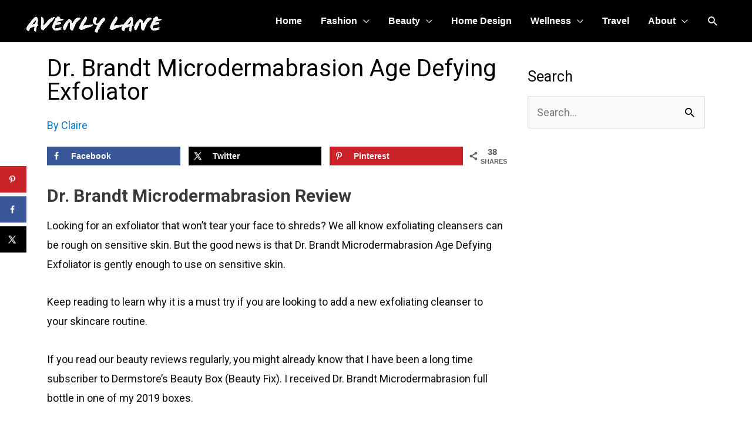

--- FILE ---
content_type: text/css
request_url: https://www.avenlylane.com/wp-content/uploads/elementor/css/post-13981.css?ver=1643168689
body_size: 401
content:
.elementor-13981 .elementor-element.elementor-element-70155538{margin-top:15px;margin-bottom:0px;}.elementor-13981 .elementor-element.elementor-element-daa786b .elementor-heading-title{color:#000000;}.elementor-13981 .elementor-element.elementor-element-023287f .elementor-icon-list-icon{width:14px;}.elementor-13981 .elementor-element.elementor-element-023287f .elementor-icon-list-icon i{font-size:14px;}.elementor-13981 .elementor-element.elementor-element-023287f .elementor-icon-list-icon svg{--e-icon-list-icon-size:14px;}.elementor-13981 .elementor-element.elementor-element-5ac13e2a{color:#0c0c0c;font-size:18px;}.elementor-13981 .elementor-element.elementor-element-6c0ef396 .elementor-icon-list-items:not(.elementor-inline-items) .elementor-icon-list-item:not(:last-child){padding-bottom:calc(5px/2);}.elementor-13981 .elementor-element.elementor-element-6c0ef396 .elementor-icon-list-items:not(.elementor-inline-items) .elementor-icon-list-item:not(:first-child){margin-top:calc(5px/2);}.elementor-13981 .elementor-element.elementor-element-6c0ef396 .elementor-icon-list-items.elementor-inline-items .elementor-icon-list-item{margin-right:calc(5px/2);margin-left:calc(5px/2);}.elementor-13981 .elementor-element.elementor-element-6c0ef396 .elementor-icon-list-items.elementor-inline-items{margin-right:calc(-5px/2);margin-left:calc(-5px/2);}body.rtl .elementor-13981 .elementor-element.elementor-element-6c0ef396 .elementor-icon-list-items.elementor-inline-items .elementor-icon-list-item:after{left:calc(-5px/2);}body:not(.rtl) .elementor-13981 .elementor-element.elementor-element-6c0ef396 .elementor-icon-list-items.elementor-inline-items .elementor-icon-list-item:after{right:calc(-5px/2);}.elementor-13981 .elementor-element.elementor-element-6c0ef396 .elementor-icon-list-icon i{color:#000000;font-size:14px;}.elementor-13981 .elementor-element.elementor-element-6c0ef396 .elementor-icon-list-icon svg{fill:#000000;--e-icon-list-icon-size:14px;}.elementor-13981 .elementor-element.elementor-element-6c0ef396 .elementor-icon-list-icon{width:14px;}.elementor-13981 .elementor-element.elementor-element-6c0ef396 .elementor-icon-list-text, .elementor-13981 .elementor-element.elementor-element-6c0ef396 .elementor-icon-list-text a{color:#000000;}.elementor-13981 .elementor-element.elementor-element-ff96efe{--divider-border-style:solid;--divider-color:#8A8A8A;--divider-border-width:1px;}.elementor-13981 .elementor-element.elementor-element-ff96efe .elementor-divider-separator{width:100%;margin:0 auto;margin-center:0;}.elementor-13981 .elementor-element.elementor-element-ff96efe .elementor-divider{text-align:center;padding-top:15px;padding-bottom:15px;}.elementor-13981 .elementor-element.elementor-element-4cf6cbfd > .elementor-element-populated{margin:0px 0px 0px 20px;--e-column-margin-right:0px;--e-column-margin-left:20px;}.elementor-13981 .elementor-element.elementor-element-33d071ef > .elementor-container{max-width:1010px;}.elementor-13981 .elementor-element.elementor-element-33d071ef{margin-top:30px;margin-bottom:0px;padding:0px 30px 0px 30px;}.elementor-13981 .elementor-element.elementor-element-2704bd3e > .elementor-widget-wrap > .elementor-widget:not(.elementor-widget__width-auto):not(.elementor-widget__width-initial):not(:last-child):not(.elementor-absolute){margin-bottom:10px;}.elementor-13981 .elementor-element.elementor-element-6d622f66 .elementor-heading-title{color:#0c0c0c;font-family:"Rubik", Sans-serif;font-size:35px;font-weight:400;}.elementor-13981 .elementor-element.elementor-element-167066f6 .elementor-posts-container .elementor-post__thumbnail{padding-bottom:calc( 1 * 100% );}.elementor-13981 .elementor-element.elementor-element-167066f6:after{content:"1";}.elementor-13981 .elementor-element.elementor-element-167066f6 .elementor-post__meta-data span + span:before{content:"•";}.elementor-13981 .elementor-element.elementor-element-167066f6{--grid-column-gap:20px;--grid-row-gap:20px;}.elementor-13981 .elementor-element.elementor-element-167066f6 .elementor-post__text{margin-top:0px;margin-bottom:5px;}.elementor-13981 .elementor-element.elementor-element-167066f6 .elementor-post__title, .elementor-13981 .elementor-element.elementor-element-167066f6 .elementor-post__title a{color:#000000;font-family:"Montserrat", Sans-serif;font-size:12px;}.elementor-13981 .elementor-element.elementor-element-167066f6 .elementor-post__title{margin-bottom:0px;}.elementor-13981 .elementor-element.elementor-element-167066f6 .elementor-post__read-more{color:#000000;margin-bottom:5px;}.elementor-13981 .elementor-element.elementor-element-167066f6 a.elementor-post__read-more{font-family:"Montserrat", Sans-serif;font-size:12px;}.elementor-13981 .elementor-element.elementor-element-167066f6 > .elementor-widget-container{margin:9px 0px 0px 0px;}.elementor-13981 .elementor-element.elementor-element-4d26603 > .elementor-container{max-width:1010px;}@media(min-width:768px){.elementor-13981 .elementor-element.elementor-element-652fa918{width:70%;}.elementor-13981 .elementor-element.elementor-element-4cf6cbfd{width:30%;}}@media(max-width:1024px) and (min-width:768px){.elementor-13981 .elementor-element.elementor-element-652fa918{width:100%;}.elementor-13981 .elementor-element.elementor-element-4cf6cbfd{width:50%;}}@media(max-width:1024px){.elementor-13981 .elementor-element.elementor-element-70155538{margin-top:50px;margin-bottom:0px;}.elementor-13981 .elementor-element.elementor-element-652fa918 > .elementor-element-populated{padding:0px 50px 0px 50px;}.elementor-13981 .elementor-element.elementor-element-33d071ef{margin-top:100px;margin-bottom:0px;padding:0px 50px 0px 50px;}.elementor-13981 .elementor-element.elementor-element-6d622f66 .elementor-heading-title{font-size:35px;}.elementor-13981 .elementor-element.elementor-element-4d26603{padding:0px 50px 0px 50px;}}@media(max-width:767px){.elementor-13981 .elementor-element.elementor-element-652fa918 > .elementor-element-populated{padding:0px 20px 0px 20px;}.elementor-13981 .elementor-element.elementor-element-4cf6cbfd > .elementor-element-populated{margin:10px 10px 10px 10px;--e-column-margin-right:10px;--e-column-margin-left:10px;}.elementor-13981 .elementor-element.elementor-element-33d071ef{padding:0px 20px 0px 20px;}.elementor-13981 .elementor-element.elementor-element-167066f6 .elementor-posts-container .elementor-post__thumbnail{padding-bottom:calc( 0.5 * 100% );}.elementor-13981 .elementor-element.elementor-element-167066f6:after{content:"0.5";}.elementor-13981 .elementor-element.elementor-element-4d26603{padding:0px 20px 0px 20px;}}